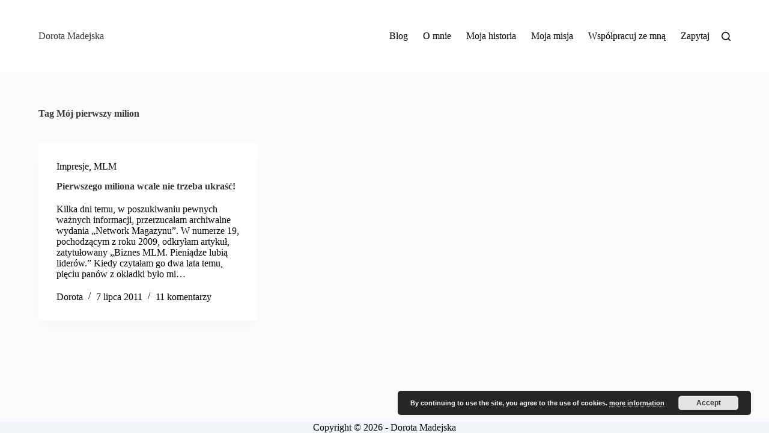

--- FILE ---
content_type: text/html; charset=UTF-8
request_url: http://www.dorotamadejska.pl/tag/moj-pierwszy-milion/
body_size: 10756
content:
<!doctype html>
<html dir="ltr" lang="pl-PL" prefix="og: https://ogp.me/ns#">
<head>
	
	<meta charset="UTF-8">
	<meta name="viewport" content="width=device-width, initial-scale=1, maximum-scale=5, viewport-fit=cover">
	<link rel="profile" href="https://gmpg.org/xfn/11">

	<title>Mój pierwszy milion | Dorota Madejska</title>

		<!-- All in One SEO 4.5.6 - aioseo.com -->
		<meta name="robots" content="max-image-preview:large" />
		<link rel="canonical" href="http://www.dorotamadejska.pl/tag/moj-pierwszy-milion/" />
		<meta name="generator" content="All in One SEO (AIOSEO) 4.5.6" />
		<script type="application/ld+json" class="aioseo-schema">
			{"@context":"https:\/\/schema.org","@graph":[{"@type":"BreadcrumbList","@id":"http:\/\/www.dorotamadejska.pl\/tag\/moj-pierwszy-milion\/#breadcrumblist","itemListElement":[{"@type":"ListItem","@id":"http:\/\/www.dorotamadejska.pl\/#listItem","position":1,"name":"Dom","item":"http:\/\/www.dorotamadejska.pl\/","nextItem":"http:\/\/www.dorotamadejska.pl\/tag\/moj-pierwszy-milion\/#listItem"},{"@type":"ListItem","@id":"http:\/\/www.dorotamadejska.pl\/tag\/moj-pierwszy-milion\/#listItem","position":2,"name":"M\u00f3j pierwszy milion","previousItem":"http:\/\/www.dorotamadejska.pl\/#listItem"}]},{"@type":"CollectionPage","@id":"http:\/\/www.dorotamadejska.pl\/tag\/moj-pierwszy-milion\/#collectionpage","url":"http:\/\/www.dorotamadejska.pl\/tag\/moj-pierwszy-milion\/","name":"M\u00f3j pierwszy milion | Dorota Madejska","inLanguage":"pl-PL","isPartOf":{"@id":"http:\/\/www.dorotamadejska.pl\/#website"},"breadcrumb":{"@id":"http:\/\/www.dorotamadejska.pl\/tag\/moj-pierwszy-milion\/#breadcrumblist"}},{"@type":"Organization","@id":"http:\/\/www.dorotamadejska.pl\/#organization","name":"Dorota Madejska","url":"http:\/\/www.dorotamadejska.pl\/"},{"@type":"WebSite","@id":"http:\/\/www.dorotamadejska.pl\/#website","url":"http:\/\/www.dorotamadejska.pl\/","name":"Dorota Madejska","description":"Strona Doroty Madejskiej o Marketingu Sieciowym","inLanguage":"pl-PL","publisher":{"@id":"http:\/\/www.dorotamadejska.pl\/#organization"}}]}
		</script>
		<!-- All in One SEO -->

<link rel="alternate" type="application/rss+xml" title="Dorota Madejska &raquo; Kanał z wpisami" href="http://www.dorotamadejska.pl/feed/" />
<link rel="alternate" type="application/rss+xml" title="Dorota Madejska &raquo; Kanał z komentarzami" href="http://www.dorotamadejska.pl/comments/feed/" />
<link rel="alternate" type="application/rss+xml" title="Dorota Madejska &raquo; Kanał z wpisami otagowanymi jako Mój pierwszy milion" href="http://www.dorotamadejska.pl/tag/moj-pierwszy-milion/feed/" />
<link rel='stylesheet' id='blocksy-dynamic-global-css' href='http://www.dorotamadejska.pl/wp-content/uploads/blocksy/css/global.css?ver=92282' media='all' />
<link rel='stylesheet' id='wp-block-library-css' href='http://www.dorotamadejska.pl/wp-includes/css/dist/block-library/style.min.css?ver=6.4.7' media='all' />
<style id='global-styles-inline-css'>
body{--wp--preset--color--black: #000000;--wp--preset--color--cyan-bluish-gray: #abb8c3;--wp--preset--color--white: #ffffff;--wp--preset--color--pale-pink: #f78da7;--wp--preset--color--vivid-red: #cf2e2e;--wp--preset--color--luminous-vivid-orange: #ff6900;--wp--preset--color--luminous-vivid-amber: #fcb900;--wp--preset--color--light-green-cyan: #7bdcb5;--wp--preset--color--vivid-green-cyan: #00d084;--wp--preset--color--pale-cyan-blue: #8ed1fc;--wp--preset--color--vivid-cyan-blue: #0693e3;--wp--preset--color--vivid-purple: #9b51e0;--wp--preset--color--palette-color-1: var(--theme-palette-color-1, #2872fa);--wp--preset--color--palette-color-2: var(--theme-palette-color-2, #1559ed);--wp--preset--color--palette-color-3: var(--theme-palette-color-3, #000000);--wp--preset--color--palette-color-4: var(--theme-palette-color-4, #383737);--wp--preset--color--palette-color-5: var(--theme-palette-color-5, #e1e8ed);--wp--preset--color--palette-color-6: var(--theme-palette-color-6, #f2f5f7);--wp--preset--color--palette-color-7: var(--theme-palette-color-7, #FAFBFC);--wp--preset--color--palette-color-8: var(--theme-palette-color-8, #ffffff);--wp--preset--gradient--vivid-cyan-blue-to-vivid-purple: linear-gradient(135deg,rgba(6,147,227,1) 0%,rgb(155,81,224) 100%);--wp--preset--gradient--light-green-cyan-to-vivid-green-cyan: linear-gradient(135deg,rgb(122,220,180) 0%,rgb(0,208,130) 100%);--wp--preset--gradient--luminous-vivid-amber-to-luminous-vivid-orange: linear-gradient(135deg,rgba(252,185,0,1) 0%,rgba(255,105,0,1) 100%);--wp--preset--gradient--luminous-vivid-orange-to-vivid-red: linear-gradient(135deg,rgba(255,105,0,1) 0%,rgb(207,46,46) 100%);--wp--preset--gradient--very-light-gray-to-cyan-bluish-gray: linear-gradient(135deg,rgb(238,238,238) 0%,rgb(169,184,195) 100%);--wp--preset--gradient--cool-to-warm-spectrum: linear-gradient(135deg,rgb(74,234,220) 0%,rgb(151,120,209) 20%,rgb(207,42,186) 40%,rgb(238,44,130) 60%,rgb(251,105,98) 80%,rgb(254,248,76) 100%);--wp--preset--gradient--blush-light-purple: linear-gradient(135deg,rgb(255,206,236) 0%,rgb(152,150,240) 100%);--wp--preset--gradient--blush-bordeaux: linear-gradient(135deg,rgb(254,205,165) 0%,rgb(254,45,45) 50%,rgb(107,0,62) 100%);--wp--preset--gradient--luminous-dusk: linear-gradient(135deg,rgb(255,203,112) 0%,rgb(199,81,192) 50%,rgb(65,88,208) 100%);--wp--preset--gradient--pale-ocean: linear-gradient(135deg,rgb(255,245,203) 0%,rgb(182,227,212) 50%,rgb(51,167,181) 100%);--wp--preset--gradient--electric-grass: linear-gradient(135deg,rgb(202,248,128) 0%,rgb(113,206,126) 100%);--wp--preset--gradient--midnight: linear-gradient(135deg,rgb(2,3,129) 0%,rgb(40,116,252) 100%);--wp--preset--gradient--juicy-peach: linear-gradient(to right, #ffecd2 0%, #fcb69f 100%);--wp--preset--gradient--young-passion: linear-gradient(to right, #ff8177 0%, #ff867a 0%, #ff8c7f 21%, #f99185 52%, #cf556c 78%, #b12a5b 100%);--wp--preset--gradient--true-sunset: linear-gradient(to right, #fa709a 0%, #fee140 100%);--wp--preset--gradient--morpheus-den: linear-gradient(to top, #30cfd0 0%, #330867 100%);--wp--preset--gradient--plum-plate: linear-gradient(135deg, #667eea 0%, #764ba2 100%);--wp--preset--gradient--aqua-splash: linear-gradient(15deg, #13547a 0%, #80d0c7 100%);--wp--preset--gradient--love-kiss: linear-gradient(to top, #ff0844 0%, #ffb199 100%);--wp--preset--gradient--new-retrowave: linear-gradient(to top, #3b41c5 0%, #a981bb 49%, #ffc8a9 100%);--wp--preset--gradient--plum-bath: linear-gradient(to top, #cc208e 0%, #6713d2 100%);--wp--preset--gradient--high-flight: linear-gradient(to right, #0acffe 0%, #495aff 100%);--wp--preset--gradient--teen-party: linear-gradient(-225deg, #FF057C 0%, #8D0B93 50%, #321575 100%);--wp--preset--gradient--fabled-sunset: linear-gradient(-225deg, #231557 0%, #44107A 29%, #FF1361 67%, #FFF800 100%);--wp--preset--gradient--arielle-smile: radial-gradient(circle 248px at center, #16d9e3 0%, #30c7ec 47%, #46aef7 100%);--wp--preset--gradient--itmeo-branding: linear-gradient(180deg, #2af598 0%, #009efd 100%);--wp--preset--gradient--deep-blue: linear-gradient(to right, #6a11cb 0%, #2575fc 100%);--wp--preset--gradient--strong-bliss: linear-gradient(to right, #f78ca0 0%, #f9748f 19%, #fd868c 60%, #fe9a8b 100%);--wp--preset--gradient--sweet-period: linear-gradient(to top, #3f51b1 0%, #5a55ae 13%, #7b5fac 25%, #8f6aae 38%, #a86aa4 50%, #cc6b8e 62%, #f18271 75%, #f3a469 87%, #f7c978 100%);--wp--preset--gradient--purple-division: linear-gradient(to top, #7028e4 0%, #e5b2ca 100%);--wp--preset--gradient--cold-evening: linear-gradient(to top, #0c3483 0%, #a2b6df 100%, #6b8cce 100%, #a2b6df 100%);--wp--preset--gradient--mountain-rock: linear-gradient(to right, #868f96 0%, #596164 100%);--wp--preset--gradient--desert-hump: linear-gradient(to top, #c79081 0%, #dfa579 100%);--wp--preset--gradient--ethernal-constance: linear-gradient(to top, #09203f 0%, #537895 100%);--wp--preset--gradient--happy-memories: linear-gradient(-60deg, #ff5858 0%, #f09819 100%);--wp--preset--gradient--grown-early: linear-gradient(to top, #0ba360 0%, #3cba92 100%);--wp--preset--gradient--morning-salad: linear-gradient(-225deg, #B7F8DB 0%, #50A7C2 100%);--wp--preset--gradient--night-call: linear-gradient(-225deg, #AC32E4 0%, #7918F2 48%, #4801FF 100%);--wp--preset--gradient--mind-crawl: linear-gradient(-225deg, #473B7B 0%, #3584A7 51%, #30D2BE 100%);--wp--preset--gradient--angel-care: linear-gradient(-225deg, #FFE29F 0%, #FFA99F 48%, #FF719A 100%);--wp--preset--gradient--juicy-cake: linear-gradient(to top, #e14fad 0%, #f9d423 100%);--wp--preset--gradient--rich-metal: linear-gradient(to right, #d7d2cc 0%, #304352 100%);--wp--preset--gradient--mole-hall: linear-gradient(-20deg, #616161 0%, #9bc5c3 100%);--wp--preset--gradient--cloudy-knoxville: linear-gradient(120deg, #fdfbfb 0%, #ebedee 100%);--wp--preset--gradient--soft-grass: linear-gradient(to top, #c1dfc4 0%, #deecdd 100%);--wp--preset--gradient--saint-petersburg: linear-gradient(135deg, #f5f7fa 0%, #c3cfe2 100%);--wp--preset--gradient--everlasting-sky: linear-gradient(135deg, #fdfcfb 0%, #e2d1c3 100%);--wp--preset--gradient--kind-steel: linear-gradient(-20deg, #e9defa 0%, #fbfcdb 100%);--wp--preset--gradient--over-sun: linear-gradient(60deg, #abecd6 0%, #fbed96 100%);--wp--preset--gradient--premium-white: linear-gradient(to top, #d5d4d0 0%, #d5d4d0 1%, #eeeeec 31%, #efeeec 75%, #e9e9e7 100%);--wp--preset--gradient--clean-mirror: linear-gradient(45deg, #93a5cf 0%, #e4efe9 100%);--wp--preset--gradient--wild-apple: linear-gradient(to top, #d299c2 0%, #fef9d7 100%);--wp--preset--gradient--snow-again: linear-gradient(to top, #e6e9f0 0%, #eef1f5 100%);--wp--preset--gradient--confident-cloud: linear-gradient(to top, #dad4ec 0%, #dad4ec 1%, #f3e7e9 100%);--wp--preset--gradient--glass-water: linear-gradient(to top, #dfe9f3 0%, white 100%);--wp--preset--gradient--perfect-white: linear-gradient(-225deg, #E3FDF5 0%, #FFE6FA 100%);--wp--preset--font-size--small: 13px;--wp--preset--font-size--medium: 20px;--wp--preset--font-size--large: clamp(22px, 1.375rem + ((1vw - 3.2px) * 0.625), 30px);--wp--preset--font-size--x-large: clamp(30px, 1.875rem + ((1vw - 3.2px) * 1.563), 50px);--wp--preset--font-size--xx-large: clamp(45px, 2.813rem + ((1vw - 3.2px) * 2.734), 80px);--wp--preset--spacing--20: 0.44rem;--wp--preset--spacing--30: 0.67rem;--wp--preset--spacing--40: 1rem;--wp--preset--spacing--50: 1.5rem;--wp--preset--spacing--60: 2.25rem;--wp--preset--spacing--70: 3.38rem;--wp--preset--spacing--80: 5.06rem;--wp--preset--shadow--natural: 6px 6px 9px rgba(0, 0, 0, 0.2);--wp--preset--shadow--deep: 12px 12px 50px rgba(0, 0, 0, 0.4);--wp--preset--shadow--sharp: 6px 6px 0px rgba(0, 0, 0, 0.2);--wp--preset--shadow--outlined: 6px 6px 0px -3px rgba(255, 255, 255, 1), 6px 6px rgba(0, 0, 0, 1);--wp--preset--shadow--crisp: 6px 6px 0px rgba(0, 0, 0, 1);}body { margin: 0;--wp--style--global--content-size: var(--theme-block-max-width);--wp--style--global--wide-size: var(--theme-block-wide-max-width); }.wp-site-blocks > .alignleft { float: left; margin-right: 2em; }.wp-site-blocks > .alignright { float: right; margin-left: 2em; }.wp-site-blocks > .aligncenter { justify-content: center; margin-left: auto; margin-right: auto; }:where(.wp-site-blocks) > * { margin-block-start: var(--theme-content-spacing); margin-block-end: 0; }:where(.wp-site-blocks) > :first-child:first-child { margin-block-start: 0; }:where(.wp-site-blocks) > :last-child:last-child { margin-block-end: 0; }body { --wp--style--block-gap: var(--theme-content-spacing); }:where(body .is-layout-flow)  > :first-child:first-child{margin-block-start: 0;}:where(body .is-layout-flow)  > :last-child:last-child{margin-block-end: 0;}:where(body .is-layout-flow)  > *{margin-block-start: var(--theme-content-spacing);margin-block-end: 0;}:where(body .is-layout-constrained)  > :first-child:first-child{margin-block-start: 0;}:where(body .is-layout-constrained)  > :last-child:last-child{margin-block-end: 0;}:where(body .is-layout-constrained)  > *{margin-block-start: var(--theme-content-spacing);margin-block-end: 0;}:where(body .is-layout-flex) {gap: var(--theme-content-spacing);}:where(body .is-layout-grid) {gap: var(--theme-content-spacing);}body .is-layout-flow > .alignleft{float: left;margin-inline-start: 0;margin-inline-end: 2em;}body .is-layout-flow > .alignright{float: right;margin-inline-start: 2em;margin-inline-end: 0;}body .is-layout-flow > .aligncenter{margin-left: auto !important;margin-right: auto !important;}body .is-layout-constrained > .alignleft{float: left;margin-inline-start: 0;margin-inline-end: 2em;}body .is-layout-constrained > .alignright{float: right;margin-inline-start: 2em;margin-inline-end: 0;}body .is-layout-constrained > .aligncenter{margin-left: auto !important;margin-right: auto !important;}body .is-layout-constrained > :where(:not(.alignleft):not(.alignright):not(.alignfull)){max-width: var(--wp--style--global--content-size);margin-left: auto !important;margin-right: auto !important;}body .is-layout-constrained > .alignwide{max-width: var(--wp--style--global--wide-size);}body .is-layout-flex{display: flex;}body .is-layout-flex{flex-wrap: wrap;align-items: center;}body .is-layout-flex > *{margin: 0;}body .is-layout-grid{display: grid;}body .is-layout-grid > *{margin: 0;}body{padding-top: 0px;padding-right: 0px;padding-bottom: 0px;padding-left: 0px;}.has-black-color{color: var(--wp--preset--color--black) !important;}.has-cyan-bluish-gray-color{color: var(--wp--preset--color--cyan-bluish-gray) !important;}.has-white-color{color: var(--wp--preset--color--white) !important;}.has-pale-pink-color{color: var(--wp--preset--color--pale-pink) !important;}.has-vivid-red-color{color: var(--wp--preset--color--vivid-red) !important;}.has-luminous-vivid-orange-color{color: var(--wp--preset--color--luminous-vivid-orange) !important;}.has-luminous-vivid-amber-color{color: var(--wp--preset--color--luminous-vivid-amber) !important;}.has-light-green-cyan-color{color: var(--wp--preset--color--light-green-cyan) !important;}.has-vivid-green-cyan-color{color: var(--wp--preset--color--vivid-green-cyan) !important;}.has-pale-cyan-blue-color{color: var(--wp--preset--color--pale-cyan-blue) !important;}.has-vivid-cyan-blue-color{color: var(--wp--preset--color--vivid-cyan-blue) !important;}.has-vivid-purple-color{color: var(--wp--preset--color--vivid-purple) !important;}.has-palette-color-1-color{color: var(--wp--preset--color--palette-color-1) !important;}.has-palette-color-2-color{color: var(--wp--preset--color--palette-color-2) !important;}.has-palette-color-3-color{color: var(--wp--preset--color--palette-color-3) !important;}.has-palette-color-4-color{color: var(--wp--preset--color--palette-color-4) !important;}.has-palette-color-5-color{color: var(--wp--preset--color--palette-color-5) !important;}.has-palette-color-6-color{color: var(--wp--preset--color--palette-color-6) !important;}.has-palette-color-7-color{color: var(--wp--preset--color--palette-color-7) !important;}.has-palette-color-8-color{color: var(--wp--preset--color--palette-color-8) !important;}.has-black-background-color{background-color: var(--wp--preset--color--black) !important;}.has-cyan-bluish-gray-background-color{background-color: var(--wp--preset--color--cyan-bluish-gray) !important;}.has-white-background-color{background-color: var(--wp--preset--color--white) !important;}.has-pale-pink-background-color{background-color: var(--wp--preset--color--pale-pink) !important;}.has-vivid-red-background-color{background-color: var(--wp--preset--color--vivid-red) !important;}.has-luminous-vivid-orange-background-color{background-color: var(--wp--preset--color--luminous-vivid-orange) !important;}.has-luminous-vivid-amber-background-color{background-color: var(--wp--preset--color--luminous-vivid-amber) !important;}.has-light-green-cyan-background-color{background-color: var(--wp--preset--color--light-green-cyan) !important;}.has-vivid-green-cyan-background-color{background-color: var(--wp--preset--color--vivid-green-cyan) !important;}.has-pale-cyan-blue-background-color{background-color: var(--wp--preset--color--pale-cyan-blue) !important;}.has-vivid-cyan-blue-background-color{background-color: var(--wp--preset--color--vivid-cyan-blue) !important;}.has-vivid-purple-background-color{background-color: var(--wp--preset--color--vivid-purple) !important;}.has-palette-color-1-background-color{background-color: var(--wp--preset--color--palette-color-1) !important;}.has-palette-color-2-background-color{background-color: var(--wp--preset--color--palette-color-2) !important;}.has-palette-color-3-background-color{background-color: var(--wp--preset--color--palette-color-3) !important;}.has-palette-color-4-background-color{background-color: var(--wp--preset--color--palette-color-4) !important;}.has-palette-color-5-background-color{background-color: var(--wp--preset--color--palette-color-5) !important;}.has-palette-color-6-background-color{background-color: var(--wp--preset--color--palette-color-6) !important;}.has-palette-color-7-background-color{background-color: var(--wp--preset--color--palette-color-7) !important;}.has-palette-color-8-background-color{background-color: var(--wp--preset--color--palette-color-8) !important;}.has-black-border-color{border-color: var(--wp--preset--color--black) !important;}.has-cyan-bluish-gray-border-color{border-color: var(--wp--preset--color--cyan-bluish-gray) !important;}.has-white-border-color{border-color: var(--wp--preset--color--white) !important;}.has-pale-pink-border-color{border-color: var(--wp--preset--color--pale-pink) !important;}.has-vivid-red-border-color{border-color: var(--wp--preset--color--vivid-red) !important;}.has-luminous-vivid-orange-border-color{border-color: var(--wp--preset--color--luminous-vivid-orange) !important;}.has-luminous-vivid-amber-border-color{border-color: var(--wp--preset--color--luminous-vivid-amber) !important;}.has-light-green-cyan-border-color{border-color: var(--wp--preset--color--light-green-cyan) !important;}.has-vivid-green-cyan-border-color{border-color: var(--wp--preset--color--vivid-green-cyan) !important;}.has-pale-cyan-blue-border-color{border-color: var(--wp--preset--color--pale-cyan-blue) !important;}.has-vivid-cyan-blue-border-color{border-color: var(--wp--preset--color--vivid-cyan-blue) !important;}.has-vivid-purple-border-color{border-color: var(--wp--preset--color--vivid-purple) !important;}.has-palette-color-1-border-color{border-color: var(--wp--preset--color--palette-color-1) !important;}.has-palette-color-2-border-color{border-color: var(--wp--preset--color--palette-color-2) !important;}.has-palette-color-3-border-color{border-color: var(--wp--preset--color--palette-color-3) !important;}.has-palette-color-4-border-color{border-color: var(--wp--preset--color--palette-color-4) !important;}.has-palette-color-5-border-color{border-color: var(--wp--preset--color--palette-color-5) !important;}.has-palette-color-6-border-color{border-color: var(--wp--preset--color--palette-color-6) !important;}.has-palette-color-7-border-color{border-color: var(--wp--preset--color--palette-color-7) !important;}.has-palette-color-8-border-color{border-color: var(--wp--preset--color--palette-color-8) !important;}.has-vivid-cyan-blue-to-vivid-purple-gradient-background{background: var(--wp--preset--gradient--vivid-cyan-blue-to-vivid-purple) !important;}.has-light-green-cyan-to-vivid-green-cyan-gradient-background{background: var(--wp--preset--gradient--light-green-cyan-to-vivid-green-cyan) !important;}.has-luminous-vivid-amber-to-luminous-vivid-orange-gradient-background{background: var(--wp--preset--gradient--luminous-vivid-amber-to-luminous-vivid-orange) !important;}.has-luminous-vivid-orange-to-vivid-red-gradient-background{background: var(--wp--preset--gradient--luminous-vivid-orange-to-vivid-red) !important;}.has-very-light-gray-to-cyan-bluish-gray-gradient-background{background: var(--wp--preset--gradient--very-light-gray-to-cyan-bluish-gray) !important;}.has-cool-to-warm-spectrum-gradient-background{background: var(--wp--preset--gradient--cool-to-warm-spectrum) !important;}.has-blush-light-purple-gradient-background{background: var(--wp--preset--gradient--blush-light-purple) !important;}.has-blush-bordeaux-gradient-background{background: var(--wp--preset--gradient--blush-bordeaux) !important;}.has-luminous-dusk-gradient-background{background: var(--wp--preset--gradient--luminous-dusk) !important;}.has-pale-ocean-gradient-background{background: var(--wp--preset--gradient--pale-ocean) !important;}.has-electric-grass-gradient-background{background: var(--wp--preset--gradient--electric-grass) !important;}.has-midnight-gradient-background{background: var(--wp--preset--gradient--midnight) !important;}.has-juicy-peach-gradient-background{background: var(--wp--preset--gradient--juicy-peach) !important;}.has-young-passion-gradient-background{background: var(--wp--preset--gradient--young-passion) !important;}.has-true-sunset-gradient-background{background: var(--wp--preset--gradient--true-sunset) !important;}.has-morpheus-den-gradient-background{background: var(--wp--preset--gradient--morpheus-den) !important;}.has-plum-plate-gradient-background{background: var(--wp--preset--gradient--plum-plate) !important;}.has-aqua-splash-gradient-background{background: var(--wp--preset--gradient--aqua-splash) !important;}.has-love-kiss-gradient-background{background: var(--wp--preset--gradient--love-kiss) !important;}.has-new-retrowave-gradient-background{background: var(--wp--preset--gradient--new-retrowave) !important;}.has-plum-bath-gradient-background{background: var(--wp--preset--gradient--plum-bath) !important;}.has-high-flight-gradient-background{background: var(--wp--preset--gradient--high-flight) !important;}.has-teen-party-gradient-background{background: var(--wp--preset--gradient--teen-party) !important;}.has-fabled-sunset-gradient-background{background: var(--wp--preset--gradient--fabled-sunset) !important;}.has-arielle-smile-gradient-background{background: var(--wp--preset--gradient--arielle-smile) !important;}.has-itmeo-branding-gradient-background{background: var(--wp--preset--gradient--itmeo-branding) !important;}.has-deep-blue-gradient-background{background: var(--wp--preset--gradient--deep-blue) !important;}.has-strong-bliss-gradient-background{background: var(--wp--preset--gradient--strong-bliss) !important;}.has-sweet-period-gradient-background{background: var(--wp--preset--gradient--sweet-period) !important;}.has-purple-division-gradient-background{background: var(--wp--preset--gradient--purple-division) !important;}.has-cold-evening-gradient-background{background: var(--wp--preset--gradient--cold-evening) !important;}.has-mountain-rock-gradient-background{background: var(--wp--preset--gradient--mountain-rock) !important;}.has-desert-hump-gradient-background{background: var(--wp--preset--gradient--desert-hump) !important;}.has-ethernal-constance-gradient-background{background: var(--wp--preset--gradient--ethernal-constance) !important;}.has-happy-memories-gradient-background{background: var(--wp--preset--gradient--happy-memories) !important;}.has-grown-early-gradient-background{background: var(--wp--preset--gradient--grown-early) !important;}.has-morning-salad-gradient-background{background: var(--wp--preset--gradient--morning-salad) !important;}.has-night-call-gradient-background{background: var(--wp--preset--gradient--night-call) !important;}.has-mind-crawl-gradient-background{background: var(--wp--preset--gradient--mind-crawl) !important;}.has-angel-care-gradient-background{background: var(--wp--preset--gradient--angel-care) !important;}.has-juicy-cake-gradient-background{background: var(--wp--preset--gradient--juicy-cake) !important;}.has-rich-metal-gradient-background{background: var(--wp--preset--gradient--rich-metal) !important;}.has-mole-hall-gradient-background{background: var(--wp--preset--gradient--mole-hall) !important;}.has-cloudy-knoxville-gradient-background{background: var(--wp--preset--gradient--cloudy-knoxville) !important;}.has-soft-grass-gradient-background{background: var(--wp--preset--gradient--soft-grass) !important;}.has-saint-petersburg-gradient-background{background: var(--wp--preset--gradient--saint-petersburg) !important;}.has-everlasting-sky-gradient-background{background: var(--wp--preset--gradient--everlasting-sky) !important;}.has-kind-steel-gradient-background{background: var(--wp--preset--gradient--kind-steel) !important;}.has-over-sun-gradient-background{background: var(--wp--preset--gradient--over-sun) !important;}.has-premium-white-gradient-background{background: var(--wp--preset--gradient--premium-white) !important;}.has-clean-mirror-gradient-background{background: var(--wp--preset--gradient--clean-mirror) !important;}.has-wild-apple-gradient-background{background: var(--wp--preset--gradient--wild-apple) !important;}.has-snow-again-gradient-background{background: var(--wp--preset--gradient--snow-again) !important;}.has-confident-cloud-gradient-background{background: var(--wp--preset--gradient--confident-cloud) !important;}.has-glass-water-gradient-background{background: var(--wp--preset--gradient--glass-water) !important;}.has-perfect-white-gradient-background{background: var(--wp--preset--gradient--perfect-white) !important;}.has-small-font-size{font-size: var(--wp--preset--font-size--small) !important;}.has-medium-font-size{font-size: var(--wp--preset--font-size--medium) !important;}.has-large-font-size{font-size: var(--wp--preset--font-size--large) !important;}.has-x-large-font-size{font-size: var(--wp--preset--font-size--x-large) !important;}.has-xx-large-font-size{font-size: var(--wp--preset--font-size--xx-large) !important;}
.wp-block-navigation a:where(:not(.wp-element-button)){color: inherit;}
.wp-block-pullquote{font-size: clamp(0.984em, 0.984rem + ((1vw - 0.2em) * 0.645), 1.5em);line-height: 1.6;}
</style>
<link rel='stylesheet' id='contact-form-7-css' href='http://www.dorotamadejska.pl/wp-content/plugins/contact-form-7/includes/css/styles.css?ver=5.8.7' media='all' />
<link rel='stylesheet' id='ct-main-styles-css' href='http://www.dorotamadejska.pl/wp-content/themes/blocksy/static/bundle/main.min.css?ver=2.0.24' media='all' />
<link rel='stylesheet' id='ct-page-title-styles-css' href='http://www.dorotamadejska.pl/wp-content/themes/blocksy/static/bundle/page-title.min.css?ver=2.0.24' media='all' />
<link rel='stylesheet' id='ct-cf-7-styles-css' href='http://www.dorotamadejska.pl/wp-content/themes/blocksy/static/bundle/cf-7.min.css?ver=2.0.24' media='all' />
<link rel="https://api.w.org/" href="http://www.dorotamadejska.pl/wp-json/" /><link rel="alternate" type="application/json" href="http://www.dorotamadejska.pl/wp-json/wp/v2/tags/93" /><link rel="EditURI" type="application/rsd+xml" title="RSD" href="http://www.dorotamadejska.pl/xmlrpc.php?rsd" />
<meta name="generator" content="WordPress 6.4.7" />
<noscript><link rel='stylesheet' href='http://www.dorotamadejska.pl/wp-content/themes/blocksy/static/bundle/no-scripts.min.css' type='text/css'></noscript>
<style>.recentcomments a{display:inline !important;padding:0 !important;margin:0 !important;}</style>	</head>


<body class="archive tag tag-moj-pierwszy-milion tag-93 wp-embed-responsive" data-link="type-2" data-prefix="categories" data-header="type-1" data-footer="type-1" >

<a class="skip-link show-on-focus" href="#main">
	Przejdź do treści</a>

<div class="ct-drawer-canvas" data-location="start" >
		<div id="search-modal" class="ct-panel" data-behaviour="modal">
			<div class="ct-panel-actions">
				<button class="ct-toggle-close" data-type="type-1" aria-label="Close search modal">
					<svg class="ct-icon" width="12" height="12" viewBox="0 0 15 15"><path d="M1 15a1 1 0 01-.71-.29 1 1 0 010-1.41l5.8-5.8-5.8-5.8A1 1 0 011.7.29l5.8 5.8 5.8-5.8a1 1 0 011.41 1.41l-5.8 5.8 5.8 5.8a1 1 0 01-1.41 1.41l-5.8-5.8-5.8 5.8A1 1 0 011 15z"/></svg>				</button>
			</div>

			<div class="ct-panel-content">
				

<form role="search" method="get" class="ct-search-form"  action="http://www.dorotamadejska.pl/" aria-haspopup="listbox" data-live-results="thumbs">

	<input type="search" class="modal-field" placeholder="Szukaj" value="" name="s" autocomplete="off" title="Szukaj..." aria-label="Szukaj...">

	<div class="ct-search-form-controls">
		
		<button type="submit" class="wp-element-button" data-button="icon" aria-label="Przycisk wyszukiwania" >
			<svg class="ct-icon ct-search-button-content" aria-hidden="true" width="15" height="15" viewBox="0 0 15 15"><path d="M14.8,13.7L12,11c0.9-1.2,1.5-2.6,1.5-4.2c0-3.7-3-6.8-6.8-6.8S0,3,0,6.8s3,6.8,6.8,6.8c1.6,0,3.1-0.6,4.2-1.5l2.8,2.8c0.1,0.1,0.3,0.2,0.5,0.2s0.4-0.1,0.5-0.2C15.1,14.5,15.1,14,14.8,13.7z M1.5,6.8c0-2.9,2.4-5.2,5.2-5.2S12,3.9,12,6.8S9.6,12,6.8,12S1.5,9.6,1.5,6.8z"/></svg>
			<span class="ct-ajax-loader">
				<svg viewBox="0 0 24 24">
					<circle cx="12" cy="12" r="10" opacity="0.2" fill="none" stroke="currentColor" stroke-miterlimit="10" stroke-width="2"/>

					<path d="m12,2c5.52,0,10,4.48,10,10" fill="none" stroke="currentColor" stroke-linecap="round" stroke-miterlimit="10" stroke-width="2">
						<animateTransform
							attributeName="transform"
							attributeType="XML"
							type="rotate"
							dur="0.6s"
							from="0 12 12"
							to="360 12 12"
							repeatCount="indefinite"
						/>
					</path>
				</svg>
			</span>
		</button>

		
					<input type="hidden" name="ct_post_type" value="post:page:leadpages_post">
		
		<input type="hidden" value="f84fb8cd64" class="ct-live-results-nonce" >	</div>

			<div class="screen-reader-text" aria-live="polite" role="status">
			Brak wyników		</div>
	
</form>


			</div>
		</div>

		<div id="offcanvas" class="ct-panel ct-header" data-behaviour="right-side" ><div class="ct-panel-inner">
		<div class="ct-panel-actions">
			
			<button class="ct-toggle-close" data-type="type-1" aria-label="Zamknij edytor">
				<svg class="ct-icon" width="12" height="12" viewBox="0 0 15 15"><path d="M1 15a1 1 0 01-.71-.29 1 1 0 010-1.41l5.8-5.8-5.8-5.8A1 1 0 011.7.29l5.8 5.8 5.8-5.8a1 1 0 011.41 1.41l-5.8 5.8 5.8 5.8a1 1 0 01-1.41 1.41l-5.8-5.8-5.8 5.8A1 1 0 011 15z"/></svg>
			</button>
		</div>
		<div class="ct-panel-content" data-device="desktop" ><div class="ct-panel-content-inner"></div></div><div class="ct-panel-content" data-device="mobile" ><div class="ct-panel-content-inner">
<nav
	class="mobile-menu has-submenu"
	data-id="mobile-menu" data-interaction="click" data-toggle-type="type-1" 	aria-label="Off Canvas Menu">
	<ul><li class="page_item page-item-425"><a href="http://www.dorotamadejska.pl/akademia-zainteresowania-wlasnym-zdrowiem-2/" class="ct-menu-link"><br />Akademia Zainteresowania Własnym Zdrowiem</a></li><li class="page_item page-item-936"><a href="http://www.dorotamadejska.pl/czytelnia-pod-milorzebem/" class="ct-menu-link"><br />Czytelnia pod Miłorzębem</a></li><li class="page_item page-item-432"><a href="http://www.dorotamadejska.pl/marketing-sieciowy-akademia-menadzera-2/" class="ct-menu-link"><br />Marketing Sieciowy &#8211; Akademia Menadżera</a></li><li class="page_item page-item-543 page_item_has_children menu-item-has-children"><span class="ct-sub-menu-parent"><a href="http://www.dorotamadejska.pl/marketing-sieciowy-akademia-menadzera/" class="ct-menu-link">Akademia Menadżera</a><button class="ct-toggle-dropdown-mobile" aria-label="Rozwiń menu" aria-haspopup="true" aria-expanded="false" ><svg class="ct-icon toggle-icon-1" width="15" height="15" viewBox="0 0 15 15"><path d="M3.9,5.1l3.6,3.6l3.6-3.6l1.4,0.7l-5,5l-5-5L3.9,5.1z"/></svg></button></span><ul class='sub-menu' role='menu'><li class="page_item page-item-559"><a href="http://www.dorotamadejska.pl/marketing-sieciowy-akademia-menadzera/calinews-i-my/" class="ct-menu-link">CaliNews i My</a></li><li class="page_item page-item-201"><a href="http://www.dorotamadejska.pl/marketing-sieciowy-akademia-menadzera/madejowka/" class="ct-menu-link">Madejówka</a></li><li class="page_item page-item-554"><a href="http://www.dorotamadejska.pl/marketing-sieciowy-akademia-menadzera/navigator/" class="ct-menu-link">Navigator</a></li><li class="page_item page-item-232"><a href="http://www.dorotamadejska.pl/marketing-sieciowy-akademia-menadzera/trojaczki/" class="ct-menu-link">Trojaczki</a></li><li class="page_item page-item-1198"><a href="http://www.dorotamadejska.pl/marketing-sieciowy-akademia-menadzera/szkolenia/" class="ct-menu-link">Szkolenia</a></li><li class="page_item page-item-235"><a href="http://www.dorotamadejska.pl/marketing-sieciowy-akademia-menadzera/nagroda-roku/" class="ct-menu-link">Nagroda Roku</a></li></ul></li><li class="page_item page-item-18 page_item_has_children menu-item-has-children"><span class="ct-sub-menu-parent"><a href="http://www.dorotamadejska.pl/akademia-zainteresowania-wlasnym-zdrowiem/" class="ct-menu-link">Akademia Zainteresowania Własnym Zdrowiem</a><button class="ct-toggle-dropdown-mobile" aria-label="Rozwiń menu" aria-haspopup="true" aria-expanded="false" ><svg class="ct-icon toggle-icon-1" width="15" height="15" viewBox="0 0 15 15"><path d="M3.9,5.1l3.6,3.6l3.6-3.6l1.4,0.7l-5,5l-5-5L3.9,5.1z"/></svg></button></span><ul class='sub-menu' role='menu'><li class="page_item page-item-100"><a href="http://www.dorotamadejska.pl/akademia-zainteresowania-wlasnym-zdrowiem/grupakrwi-pl/" class="ct-menu-link">grupakrwi.pl</a></li><li class="page_item page-item-103"><a href="http://www.dorotamadejska.pl/akademia-zainteresowania-wlasnym-zdrowiem/intruz-pl/" class="ct-menu-link">intruz.pl</a></li><li class="page_item page-item-562 page_item_has_children menu-item-has-children"><span class="ct-sub-menu-parent"><a href="http://www.dorotamadejska.pl/akademia-zainteresowania-wlasnym-zdrowiem/publikacje/" class="ct-menu-link">Publikacje</a><button class="ct-toggle-dropdown-mobile" aria-label="Rozwiń menu" aria-haspopup="true" aria-expanded="false" ><svg class="ct-icon toggle-icon-1" width="15" height="15" viewBox="0 0 15 15"><path d="M3.9,5.1l3.6,3.6l3.6-3.6l1.4,0.7l-5,5l-5-5L3.9,5.1z"/></svg></button></span><ul class='sub-menu' role='menu'><li class="page_item page-item-597 page_item_has_children menu-item-has-children"><span class="ct-sub-menu-parent"><a href="http://www.dorotamadejska.pl/akademia-zainteresowania-wlasnym-zdrowiem/publikacje/artykuly/" class="ct-menu-link">Artykuły</a><button class="ct-toggle-dropdown-mobile" aria-label="Rozwiń menu" aria-haspopup="true" aria-expanded="false" ><svg class="ct-icon toggle-icon-1" width="15" height="15" viewBox="0 0 15 15"><path d="M3.9,5.1l3.6,3.6l3.6-3.6l1.4,0.7l-5,5l-5-5L3.9,5.1z"/></svg></button></span><ul class='sub-menu' role='menu'><li class="page_item page-item-1059"><a href="http://www.dorotamadejska.pl/akademia-zainteresowania-wlasnym-zdrowiem/publikacje/artykuly/jestes-tym-co-przyswajasz-grupa-krwi-a/" class="ct-menu-link">Jesteś tym, co &#8230; przyswajasz &#8211; grupa krwi A</a></li><li class="page_item page-item-601"><a href="http://www.dorotamadejska.pl/akademia-zainteresowania-wlasnym-zdrowiem/publikacje/artykuly/najlepszy-sposob-na-zywnosc-po-przejsciach/" class="ct-menu-link">Najlepszy sposób na żywność &#8222;po przejściach&#8221;</a></li><li class="page_item page-item-603"><a href="http://www.dorotamadejska.pl/akademia-zainteresowania-wlasnym-zdrowiem/publikacje/artykuly/wreszcie-zycie-zyskalo-barwy-i-smak/" class="ct-menu-link">Wreszcie życie zyskało barwy i smak</a></li><li class="page_item page-item-1055"><a href="http://www.dorotamadejska.pl/akademia-zainteresowania-wlasnym-zdrowiem/publikacje/artykuly/zyciowe-kameleony/" class="ct-menu-link">Życiowe kameleony</a></li><li class="page_item page-item-1052"><a href="http://www.dorotamadejska.pl/akademia-zainteresowania-wlasnym-zdrowiem/publikacje/artykuly/zywienie-zgodne-z-grupa-krwi-kluczem-do-zdrowia/" class="ct-menu-link">Żywienie zgodne z grupą krwi kluczem do zdrowia</a></li></ul></li><li class="page_item page-item-583 page_item_has_children menu-item-has-children"><span class="ct-sub-menu-parent"><a href="http://www.dorotamadejska.pl/akademia-zainteresowania-wlasnym-zdrowiem/publikacje/broszury/" class="ct-menu-link">Broszury</a><button class="ct-toggle-dropdown-mobile" aria-label="Rozwiń menu" aria-haspopup="true" aria-expanded="false" ><svg class="ct-icon toggle-icon-1" width="15" height="15" viewBox="0 0 15 15"><path d="M3.9,5.1l3.6,3.6l3.6-3.6l1.4,0.7l-5,5l-5-5L3.9,5.1z"/></svg></button></span><ul class='sub-menu' role='menu'><li class="page_item page-item-581"><a href="http://www.dorotamadejska.pl/akademia-zainteresowania-wlasnym-zdrowiem/publikacje/broszury/noni-uzdrawiajaca-moc-natury/" class="ct-menu-link">Noni &#8211; uzdrawiajaca moc natury</a></li><li class="page_item page-item-585"><a href="http://www.dorotamadejska.pl/akademia-zainteresowania-wlasnym-zdrowiem/publikacje/broszury/szlachetne-zdrowie/" class="ct-menu-link">Szlachetne zdrowie</a></li></ul></li><li class="page_item page-item-568 page_item_has_children menu-item-has-children"><span class="ct-sub-menu-parent"><a href="http://www.dorotamadejska.pl/akademia-zainteresowania-wlasnym-zdrowiem/publikacje/e-biuletyny/" class="ct-menu-link">e-Biuletyny</a><button class="ct-toggle-dropdown-mobile" aria-label="Rozwiń menu" aria-haspopup="true" aria-expanded="false" ><svg class="ct-icon toggle-icon-1" width="15" height="15" viewBox="0 0 15 15"><path d="M3.9,5.1l3.6,3.6l3.6-3.6l1.4,0.7l-5,5l-5-5L3.9,5.1z"/></svg></button></span><ul class='sub-menu' role='menu'><li class="page_item page-item-578"><a href="http://www.dorotamadejska.pl/akademia-zainteresowania-wlasnym-zdrowiem/publikacje/e-biuletyny/z-polskiego-na-nasze/" class="ct-menu-link">&#8222;Z polskiego na nasze&#8221;</a></li><li class="page_item page-item-573"><a href="http://www.dorotamadejska.pl/akademia-zainteresowania-wlasnym-zdrowiem/publikacje/e-biuletyny/kwartalnik-dla-osob-o-otwartym-umysle/" class="ct-menu-link">Kwartalnik &#8222;Dla Osób o Otwartym Umyśle&#8221;</a></li><li class="page_item page-item-564"><a href="http://www.dorotamadejska.pl/akademia-zainteresowania-wlasnym-zdrowiem/publikacje/e-biuletyny/nieregularny-nie-codziennik-zdrowie-dla-ciebie/" class="ct-menu-link">Nieregularny Nie-Codziennik &#8222;Zdrowie dla Ciebie&#8221;</a></li></ul></li></ul></li><li class="page_item page-item-4867"><a href="http://www.dorotamadejska.pl/akademia-zainteresowania-wlasnym-zdrowiem/zdrowiedlaciebie-pl/" class="ct-menu-link">ZdrowieDlaCiebie.pl</a></li></ul></li><li class="page_item page-item-57"><a href="http://www.dorotamadejska.pl/dwa-w-jednym/" class="ct-menu-link">Akademia Zdrowego Biznesu</a></li><li class="page_item page-item-969"><a href="http://www.dorotamadejska.pl/klub-top-liderow-mlm/" class="ct-menu-link">Klub Top Liderów MLM</a></li><li class="page_item page-item-777"><a href="http://www.dorotamadejska.pl/moja-historia/" class="ct-menu-link">Moja historia</a></li><li class="page_item page-item-779"><a href="http://www.dorotamadejska.pl/moja-misja-old/" class="ct-menu-link">Moja Misja</a></li><li class="page_item page-item-4946"><a href="http://www.dorotamadejska.pl/moja-misja/" class="ct-menu-link">Moja misja</a></li><li class="page_item page-item-289"><a href="http://www.dorotamadejska.pl/o-mnie/" class="ct-menu-link">O mnie</a></li><li class="page_item page-item-5007"><a href="http://www.dorotamadejska.pl/polityka-prywatnosci/" class="ct-menu-link">Polityka Prywatności</a></li><li class="page_item page-item-786"><a href="http://www.dorotamadejska.pl/skad-ta-milosc/" class="ct-menu-link">Skąd ta miłość ?</a></li><li class="page_item page-item-367"><a href="http://www.dorotamadejska.pl/zapraszam-do-wspolpracy/" class="ct-menu-link">Współpracuj ze mną</a></li><li class="page_item page-item-50"><a href="http://www.dorotamadejska.pl/zapytaj/" class="ct-menu-link">Zapytaj</a></li></ul></nav>

</div></div></div></div></div>
<div id="main-container">
	<header id="header" class="ct-header" data-id="type-1" itemscope="" itemtype="https://schema.org/WPHeader" ><div data-device="desktop" ><div data-row="middle" data-column-set="2" ><div class="ct-container" ><div data-column="start" data-placements="1" ><div data-items="primary" >
<div	class="site-branding"
	data-id="logo" 		itemscope="itemscope" itemtype="https://schema.org/Organization" >

	
			<div class="site-title-container">
							<span class="site-title " itemprop="name" >
					<a href="http://www.dorotamadejska.pl/" rel="home" itemprop="url" >
						Dorota Madejska					</a>
				</span>
			
					</div>
	  </div>

</div></div><div data-column="end" data-placements="1" ><div data-items="primary" >
<nav
	id="header-menu-1"
	class="header-menu-1"
	data-id="menu" data-interaction="hover" 	data-menu="type-1"
	data-dropdown="type-1:simple"		data-responsive="no"	itemscope="" itemtype="https://schema.org/SiteNavigationElement" 	aria-label="Menu nagłówka">

	<ul id="menu-glowne" class="menu" role="menubar"><li id="menu-item-4939" class="menu-item menu-item-type-custom menu-item-object-custom menu-item-4939" role="none"><a href="/" class="ct-menu-link" role="menuitem">Blog</a></li>
<li id="menu-item-4934" class="menu-item menu-item-type-post_type menu-item-object-page menu-item-4934" role="none"><a href="http://www.dorotamadejska.pl/o-mnie/" class="ct-menu-link" role="menuitem">O mnie</a></li>
<li id="menu-item-4935" class="menu-item menu-item-type-post_type menu-item-object-page menu-item-4935" role="none"><a href="http://www.dorotamadejska.pl/moja-historia/" class="ct-menu-link" role="menuitem">Moja historia</a></li>
<li id="menu-item-4950" class="menu-item menu-item-type-post_type menu-item-object-page menu-item-4950" role="none"><a href="http://www.dorotamadejska.pl/moja-misja/" class="ct-menu-link" role="menuitem">Moja misja</a></li>
<li id="menu-item-4937" class="menu-item menu-item-type-post_type menu-item-object-page menu-item-4937" role="none"><a href="http://www.dorotamadejska.pl/zapraszam-do-wspolpracy/" class="ct-menu-link" role="menuitem">Współpracuj ze mną</a></li>
<li id="menu-item-4938" class="menu-item menu-item-type-post_type menu-item-object-page menu-item-4938" role="none"><a href="http://www.dorotamadejska.pl/zapytaj/" class="ct-menu-link" role="menuitem">Zapytaj</a></li>
</ul></nav>


<button
	data-toggle-panel="#search-modal"
	class="ct-header-search ct-toggle "
	aria-label="Szukaj"
	data-label="left"
	data-id="search" >

	<span class="ct-label ct-hidden-sm ct-hidden-md ct-hidden-lg">Szukaj</span>

	<svg class="ct-icon" aria-hidden="true" width="15" height="15" viewBox="0 0 15 15"><path d="M14.8,13.7L12,11c0.9-1.2,1.5-2.6,1.5-4.2c0-3.7-3-6.8-6.8-6.8S0,3,0,6.8s3,6.8,6.8,6.8c1.6,0,3.1-0.6,4.2-1.5l2.8,2.8c0.1,0.1,0.3,0.2,0.5,0.2s0.4-0.1,0.5-0.2C15.1,14.5,15.1,14,14.8,13.7z M1.5,6.8c0-2.9,2.4-5.2,5.2-5.2S12,3.9,12,6.8S9.6,12,6.8,12S1.5,9.6,1.5,6.8z"/></svg></button>
</div></div></div></div></div><div data-device="mobile" ><div data-row="middle" data-column-set="2" ><div class="ct-container" ><div data-column="start" data-placements="1" ><div data-items="primary" >
<div	class="site-branding"
	data-id="logo" 		>

	
			<div class="site-title-container">
							<span class="site-title " >
					<a href="http://www.dorotamadejska.pl/" rel="home" >
						Dorota Madejska					</a>
				</span>
			
					</div>
	  </div>

</div></div><div data-column="end" data-placements="1" ><div data-items="primary" >
<button
	data-toggle-panel="#offcanvas"
	class="ct-header-trigger ct-toggle "
	data-design="simple"
	data-label="right"
	aria-label="Menu"
	data-id="trigger" >

	<span class="ct-label ct-hidden-sm ct-hidden-md ct-hidden-lg">Menu</span>

	<svg
		class="ct-icon"
		width="18" height="14" viewBox="0 0 18 14"
		aria-hidden="true"
		data-type="type-1">

		<rect y="0.00" width="18" height="1.7" rx="1"/>
		<rect y="6.15" width="18" height="1.7" rx="1"/>
		<rect y="12.3" width="18" height="1.7" rx="1"/>
	</svg>
</button>
</div></div></div></div></div></header>
	<main id="main" class="site-main hfeed" itemscope="itemscope" itemtype="https://schema.org/CreativeWork" >

		
<div class="ct-container"  data-vertical-spacing="top:bottom">
	<section >
		
<div class="hero-section" data-type="type-1" >
			<header class="entry-header">
			<h1 class="page-title" title="Tag Mój pierwszy milion" itemprop="headline" ><span class="ct-title-label" >Tag</span> Mój pierwszy milion</h1>		</header>
	</div>
<div class="entries" data-archive="default" data-layout="grid" data-cards="boxed"  ><article class="entry-card post-2597 post type-post status-publish format-standard hentry category-impresje category-mlm tag-calivita tag-dorota-madejska tag-dorota-madejska-calivita tag-kobiety-w-mlm tag-menadzer-calivita tag-mlm tag-mlm-calivita tag-moj-pierwszy-milion tag-pierwszy-milion tag-pierwszy-milion-zarobiony-w-mlm tag-zarobki-w-mlm" ><ul class="entry-meta" data-type="simple:slash"  ><li class="meta-categories" data-type="simple"><a href="http://www.dorotamadejska.pl/category/impresje/" rel="tag" class="ct-term-24" >Impresje</a>, <a href="http://www.dorotamadejska.pl/category/mlm/" rel="tag" class="ct-term-19" >MLM</a></li></ul>
	<h2 class="entry-title">
		<a href="http://www.dorotamadejska.pl/mlm/pierwszego-miliona-wcale-nie-trzeba-ukrasc/" rel="bookmark">
			Pierwszego miliona wcale nie trzeba ukraść!		</a>
	</h2>

	<div class="entry-excerpt" ><p>Kilka dni temu, w poszukiwaniu pewnych ważnych informacji, przerzucałam archiwalne wydania „Network Magazynu”. W numerze 19, pochodzącym z roku 2009, odkryłam artykuł, zatytułowany „Biznes MLM. Pieniądze lubią liderów.” Kiedy czytałam go dwa lata temu, pięciu panów z okładki było mi…</p>
</div><div class="ct-ghost"></div><ul class="entry-meta" data-type="simple:slash"  ><li class="meta-author" itemprop="author" itemscope="" itemtype="https://schema.org/Person" ><a class="ct-meta-element-author" href="http://www.dorotamadejska.pl/author/dorota/" title="Wpisy od Dorota" rel="author" itemprop="url" ><span itemprop="name" >Dorota</span></a></li><li class="meta-date" itemprop="datePublished" ><time class="ct-meta-element-date" datetime="2011-07-07T00:36:13+00:00" >7 lipca 2011</time></li><li class="meta-comments"><a href="http://www.dorotamadejska.pl/mlm/pierwszego-miliona-wcale-nie-trzeba-ukrasc/#comments">11 komentarzy</a></li></ul></article></div>	</section>

	</div>
	</main>

	<footer id="footer" class="ct-footer" data-id="type-1" itemscope="" itemtype="https://schema.org/WPFooter" ><div data-row="bottom" ><div class="ct-container" data-columns-divider="md:sm" ><div data-column="copyright" >
<div
	class="ct-footer-copyright"
	data-id="copyright" >

	<p>Copyright © 2026 - Dorota Madejska</p></div>
</div></div></div></footer></div>

<link rel='stylesheet' id='basecss-css' href='http://www.dorotamadejska.pl/wp-content/plugins/eu-cookie-law/css/style.css?ver=6.4.7' media='all' />
<script src="http://www.dorotamadejska.pl/wp-content/plugins/contact-form-7/includes/swv/js/index.js?ver=5.8.7" id="swv-js"></script>
<script id="contact-form-7-js-extra">
var wpcf7 = {"api":{"root":"http:\/\/www.dorotamadejska.pl\/wp-json\/","namespace":"contact-form-7\/v1"}};
</script>
<script src="http://www.dorotamadejska.pl/wp-content/plugins/contact-form-7/includes/js/index.js?ver=5.8.7" id="contact-form-7-js"></script>
<script id="ct-scripts-js-extra">
var ct_localizations = {"ajax_url":"http:\/\/www.dorotamadejska.pl\/wp-admin\/admin-ajax.php","public_url":"http:\/\/www.dorotamadejska.pl\/wp-content\/themes\/blocksy\/static\/bundle\/","rest_url":"http:\/\/www.dorotamadejska.pl\/wp-json\/","search_url":"http:\/\/www.dorotamadejska.pl\/search\/QUERY_STRING\/","show_more_text":"Poka\u017c wi\u0119cej","more_text":"Wi\u0119cej","search_live_results":"Wyniki wyszukiwania","search_live_no_result":"Brak wynik\u00f3w","search_live_one_result":"Masz %s wynik. Naci\u015bnij \"Tab\", aby go wybra\u0107.","search_live_many_results":"Masz %s wynik\u00f3w. Naci\u015bnij \"Tab\", aby wybra\u0107 jeden.","expand_submenu":"Rozwi\u0144 menu","collapse_submenu":"Zwi\u0144 rozwijane menu","dynamic_js_chunks":[{"id":"blocksy_sticky_header","selector":"header [data-sticky]","url":"http:\/\/www.dorotamadejska.pl\/wp-content\/plugins\/blocksy-companion\/static\/bundle\/sticky.js?ver=2.0.24"}],"dynamic_styles":{"lazy_load":"http:\/\/www.dorotamadejska.pl\/wp-content\/themes\/blocksy\/static\/bundle\/non-critical-styles.min.css?ver=2.0.24","search_lazy":"http:\/\/www.dorotamadejska.pl\/wp-content\/themes\/blocksy\/static\/bundle\/non-critical-search-styles.min.css?ver=2.0.24","back_to_top":"http:\/\/www.dorotamadejska.pl\/wp-content\/themes\/blocksy\/static\/bundle\/back-to-top.min.css?ver=2.0.24"},"dynamic_styles_selectors":[{"selector":".ct-header-cart, #woo-cart-panel","url":"http:\/\/www.dorotamadejska.pl\/wp-content\/themes\/blocksy\/static\/bundle\/cart-header-element-lazy.min.css?ver=2.0.24"},{"selector":".flexy","url":"http:\/\/www.dorotamadejska.pl\/wp-content\/themes\/blocksy\/static\/bundle\/flexy.min.css?ver=2.0.24"},{"selector":"#account-modal","url":"http:\/\/www.dorotamadejska.pl\/wp-content\/plugins\/blocksy-companion\/static\/bundle\/header-account-modal-lazy.min.css?ver=2.0.24"},{"selector":".ct-header-account","url":"http:\/\/www.dorotamadejska.pl\/wp-content\/plugins\/blocksy-companion\/static\/bundle\/header-account-dropdown-lazy.min.css?ver=2.0.24"}]};
</script>
<script src="http://www.dorotamadejska.pl/wp-content/themes/blocksy/static/bundle/main.js?ver=2.0.24" id="ct-scripts-js"></script>
<script src="http://www.dorotamadejska.pl/wp-includes/js/jquery/jquery.min.js?ver=3.7.1" id="jquery-core-js"></script>
<script src="http://www.dorotamadejska.pl/wp-includes/js/jquery/jquery-migrate.min.js?ver=3.4.1" id="jquery-migrate-js"></script>
<script id="eucookielaw-scripts-js-extra">
var eucookielaw_data = {"euCookieSet":null,"autoBlock":"0","expireTimer":"30","scrollConsent":"0","networkShareURL":"","isCookiePage":"","isRefererWebsite":"","deleteCookieUrl":"http:\/\/www.dorotamadejska.pl\/mlm\/pierwszego-miliona-wcale-nie-trzeba-ukrasc\/?nocookie=1"};
</script>
<script src="http://www.dorotamadejska.pl/wp-content/plugins/eu-cookie-law/js/scripts.js?ver=6.4.7" id="eucookielaw-scripts-js"></script>
        <!-- Eu Cookie Law 2.9.1 -->
        <div
            class="pea_cook_wrapper pea_cook_bottomright"
            style="
                color:#FFFFFF;
                background-color: rgba(0,0,0,0.85);
            ">
            <p>By continuing to use the site, you agree to the use of cookies. <a style="color:#FFFFFF;" href="#" id="fom">more information</a> <button id="pea_cook_btn" class="pea_cook_btn" href="#">Accept</button></p>
        </div>
        <div class="pea_cook_more_info_popover">
            <div
                 class="pea_cook_more_info_popover_inner"
                 style="
                    color:#FFFFFF;
                    background-color: rgba(0,0,0,0.9);
                    ">
             <p>The cookie settings on this website are set to "allow cookies" to give you the best browsing experience possible. If you continue to use this website without changing your cookie settings or you click "Accept" below then you are consenting to this.</p>
                <p><a style="color:#FFFFFF;" href="#" id="pea_close">Close</a></p>
			</div>
        </div>

</body>
</html>
